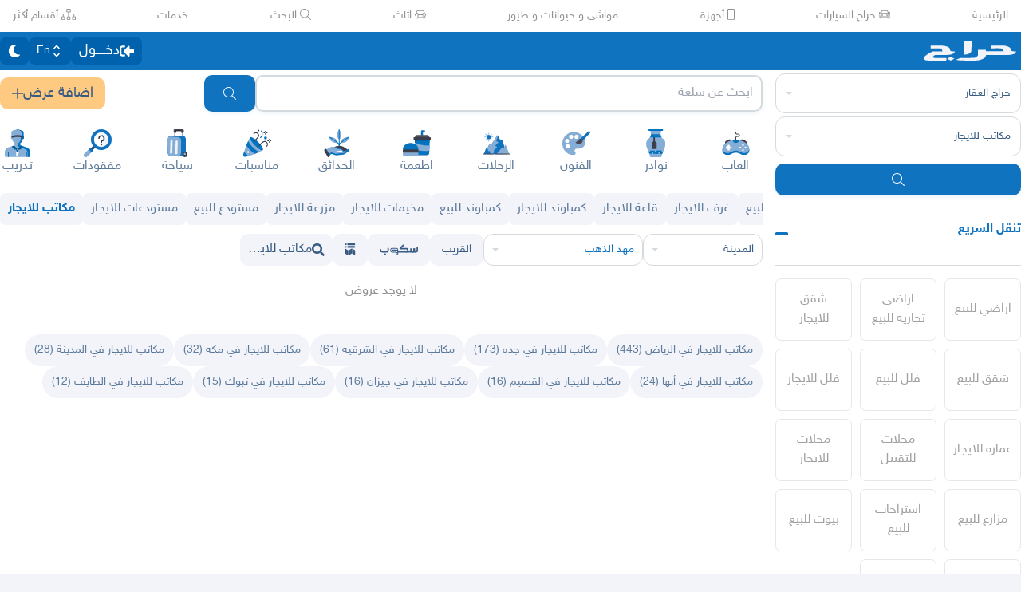

--- FILE ---
content_type: text/css
request_url: https://v8-cdn.haraj.com.sa/ext_v11/assets/Announcement-plsdi93t.css
body_size: -235
content:
.ann_wrapper>a{color:#0473c0}


--- FILE ---
content_type: application/javascript
request_url: https://v8-cdn.haraj.com.sa/ext_v11/assets/PostDetailsContext-CIIKg2Vs.js
body_size: 488
content:

!function(){try{var e="undefined"!=typeof window?window:"undefined"!=typeof global?global:"undefined"!=typeof globalThis?globalThis:"undefined"!=typeof self?self:{},n=(new e.Error).stack;n&&(e._sentryDebugIds=e._sentryDebugIds||{},e._sentryDebugIds[n]="7f42d0a9-275d-56b3-9f40-439aa3452808")}catch(e){}}();
import{j as r}from"./jsx-runtime-D_zvdyIk.js";import{r as e}from"./chunk-JMJ3UQ3L-CfoBu44Q.js";const o=e.createContext(null),a=({children:t,value:s})=>r.jsx(o.Provider,{value:s,children:t}),x=()=>{const t=e.useContext(o);if(!t)throw new Error("usePostDetailsContext must be used within a PostDetailsProvider");return t};export{a as P,x as u};
//# sourceMappingURL=PostDetailsContext-CIIKg2Vs.js.map

//# debugId=7f42d0a9-275d-56b3-9f40-439aa3452808
